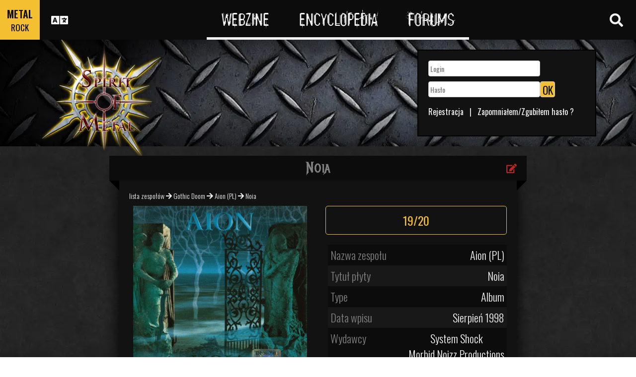

--- FILE ---
content_type: text/html; charset=utf-8
request_url: https://www.spirit-of-metal.com/pl/album/Noia/50615
body_size: 14260
content:
<html><head><meta http-equiv="Content-Type" content="text/html; charset=UTF-8"/>
<script>var __ezHttpConsent={setByCat:function(src,tagType,attributes,category,force,customSetScriptFn=null){var setScript=function(){if(force||window.ezTcfConsent[category]){if(typeof customSetScriptFn==='function'){customSetScriptFn();}else{var scriptElement=document.createElement(tagType);scriptElement.src=src;attributes.forEach(function(attr){for(var key in attr){if(attr.hasOwnProperty(key)){scriptElement.setAttribute(key,attr[key]);}}});var firstScript=document.getElementsByTagName(tagType)[0];firstScript.parentNode.insertBefore(scriptElement,firstScript);}}};if(force||(window.ezTcfConsent&&window.ezTcfConsent.loaded)){setScript();}else if(typeof getEzConsentData==="function"){getEzConsentData().then(function(ezTcfConsent){if(ezTcfConsent&&ezTcfConsent.loaded){setScript();}else{console.error("cannot get ez consent data");force=true;setScript();}});}else{force=true;setScript();console.error("getEzConsentData is not a function");}},};</script>
<script>var ezTcfConsent=window.ezTcfConsent?window.ezTcfConsent:{loaded:false,store_info:false,develop_and_improve_services:false,measure_ad_performance:false,measure_content_performance:false,select_basic_ads:false,create_ad_profile:false,select_personalized_ads:false,create_content_profile:false,select_personalized_content:false,understand_audiences:false,use_limited_data_to_select_content:false,};function getEzConsentData(){return new Promise(function(resolve){document.addEventListener("ezConsentEvent",function(event){var ezTcfConsent=event.detail.ezTcfConsent;resolve(ezTcfConsent);});});}</script>
<script>if(typeof _setEzCookies!=='function'){function _setEzCookies(ezConsentData){var cookies=window.ezCookieQueue;for(var i=0;i<cookies.length;i++){var cookie=cookies[i];if(ezConsentData&&ezConsentData.loaded&&ezConsentData[cookie.tcfCategory]){document.cookie=cookie.name+"="+cookie.value;}}}}
window.ezCookieQueue=window.ezCookieQueue||[];if(typeof addEzCookies!=='function'){function addEzCookies(arr){window.ezCookieQueue=[...window.ezCookieQueue,...arr];}}
addEzCookies([{name:"ezoab_81996",value:"mod42-c; Path=/; Domain=spirit-of-metal.com; Max-Age=7200",tcfCategory:"store_info",isEzoic:"true",},{name:"ezosuibasgeneris-1",value:"d3eb6ba0-03a9-4f2d-6c15-dc6c95856c29; Path=/; Domain=spirit-of-metal.com; Expires=Thu, 21 Jan 2027 03:48:41 UTC; Secure; SameSite=None",tcfCategory:"understand_audiences",isEzoic:"true",}]);if(window.ezTcfConsent&&window.ezTcfConsent.loaded){_setEzCookies(window.ezTcfConsent);}else if(typeof getEzConsentData==="function"){getEzConsentData().then(function(ezTcfConsent){if(ezTcfConsent&&ezTcfConsent.loaded){_setEzCookies(window.ezTcfConsent);}else{console.error("cannot get ez consent data");_setEzCookies(window.ezTcfConsent);}});}else{console.error("getEzConsentData is not a function");_setEzCookies(window.ezTcfConsent);}</script><script type="text/javascript" data-ezscrex='false' data-cfasync='false'>window._ezaq = Object.assign({"edge_cache_status":11,"edge_response_time":311,"url":"https://www.spirit-of-metal.com/pl/album/Noia/50615"}, typeof window._ezaq !== "undefined" ? window._ezaq : {});</script><script type="text/javascript" data-ezscrex='false' data-cfasync='false'>window._ezaq = Object.assign({"ab_test_id":"mod42-c"}, typeof window._ezaq !== "undefined" ? window._ezaq : {});window.__ez=window.__ez||{};window.__ez.tf={};</script><script type="text/javascript" data-ezscrex='false' data-cfasync='false'>window.ezDisableAds = true;</script>
<script data-ezscrex='false' data-cfasync='false' data-pagespeed-no-defer>var __ez=__ez||{};__ez.stms=Date.now();__ez.evt={};__ez.script={};__ez.ck=__ez.ck||{};__ez.template={};__ez.template.isOrig=true;__ez.queue=__ez.queue||function(){var e=0,i=0,t=[],n=!1,o=[],r=[],s=!0,a=function(e,i,n,o,r,s,a){var l=arguments.length>7&&void 0!==arguments[7]?arguments[7]:window,d=this;this.name=e,this.funcName=i,this.parameters=null===n?null:w(n)?n:[n],this.isBlock=o,this.blockedBy=r,this.deleteWhenComplete=s,this.isError=!1,this.isComplete=!1,this.isInitialized=!1,this.proceedIfError=a,this.fWindow=l,this.isTimeDelay=!1,this.process=function(){f("... func = "+e),d.isInitialized=!0,d.isComplete=!0,f("... func.apply: "+e);var i=d.funcName.split("."),n=null,o=this.fWindow||window;i.length>3||(n=3===i.length?o[i[0]][i[1]][i[2]]:2===i.length?o[i[0]][i[1]]:o[d.funcName]),null!=n&&n.apply(null,this.parameters),!0===d.deleteWhenComplete&&delete t[e],!0===d.isBlock&&(f("----- F'D: "+d.name),m())}},l=function(e,i,t,n,o,r,s){var a=arguments.length>7&&void 0!==arguments[7]?arguments[7]:window,l=this;this.name=e,this.path=i,this.async=o,this.defer=r,this.isBlock=t,this.blockedBy=n,this.isInitialized=!1,this.isError=!1,this.isComplete=!1,this.proceedIfError=s,this.fWindow=a,this.isTimeDelay=!1,this.isPath=function(e){return"/"===e[0]&&"/"!==e[1]},this.getSrc=function(e){return void 0!==window.__ezScriptHost&&this.isPath(e)&&"banger.js"!==this.name?window.__ezScriptHost+e:e},this.process=function(){l.isInitialized=!0,f("... file = "+e);var i=this.fWindow?this.fWindow.document:document,t=i.createElement("script");t.src=this.getSrc(this.path),!0===o?t.async=!0:!0===r&&(t.defer=!0),t.onerror=function(){var e={url:window.location.href,name:l.name,path:l.path,user_agent:window.navigator.userAgent};"undefined"!=typeof _ezaq&&(e.pageview_id=_ezaq.page_view_id);var i=encodeURIComponent(JSON.stringify(e)),t=new XMLHttpRequest;t.open("GET","//g.ezoic.net/ezqlog?d="+i,!0),t.send(),f("----- ERR'D: "+l.name),l.isError=!0,!0===l.isBlock&&m()},t.onreadystatechange=t.onload=function(){var e=t.readyState;f("----- F'D: "+l.name),e&&!/loaded|complete/.test(e)||(l.isComplete=!0,!0===l.isBlock&&m())},i.getElementsByTagName("head")[0].appendChild(t)}},d=function(e,i){this.name=e,this.path="",this.async=!1,this.defer=!1,this.isBlock=!1,this.blockedBy=[],this.isInitialized=!0,this.isError=!1,this.isComplete=i,this.proceedIfError=!1,this.isTimeDelay=!1,this.process=function(){}};function c(e,i,n,s,a,d,c,u,f){var m=new l(e,i,n,s,a,d,c,f);!0===u?o[e]=m:r[e]=m,t[e]=m,h(m)}function h(e){!0!==u(e)&&0!=s&&e.process()}function u(e){if(!0===e.isTimeDelay&&!1===n)return f(e.name+" blocked = TIME DELAY!"),!0;if(w(e.blockedBy))for(var i=0;i<e.blockedBy.length;i++){var o=e.blockedBy[i];if(!1===t.hasOwnProperty(o))return f(e.name+" blocked = "+o),!0;if(!0===e.proceedIfError&&!0===t[o].isError)return!1;if(!1===t[o].isComplete)return f(e.name+" blocked = "+o),!0}return!1}function f(e){var i=window.location.href,t=new RegExp("[?&]ezq=([^&#]*)","i").exec(i);"1"===(t?t[1]:null)&&console.debug(e)}function m(){++e>200||(f("let's go"),p(o),p(r))}function p(e){for(var i in e)if(!1!==e.hasOwnProperty(i)){var t=e[i];!0===t.isComplete||u(t)||!0===t.isInitialized||!0===t.isError?!0===t.isError?f(t.name+": error"):!0===t.isComplete?f(t.name+": complete already"):!0===t.isInitialized&&f(t.name+": initialized already"):t.process()}}function w(e){return"[object Array]"==Object.prototype.toString.call(e)}return window.addEventListener("load",(function(){setTimeout((function(){n=!0,f("TDELAY -----"),m()}),5e3)}),!1),{addFile:c,addFileOnce:function(e,i,n,o,r,s,a,l,d){t[e]||c(e,i,n,o,r,s,a,l,d)},addDelayFile:function(e,i){var n=new l(e,i,!1,[],!1,!1,!0);n.isTimeDelay=!0,f(e+" ...  FILE! TDELAY"),r[e]=n,t[e]=n,h(n)},addFunc:function(e,n,s,l,d,c,u,f,m,p){!0===c&&(e=e+"_"+i++);var w=new a(e,n,s,l,d,u,f,p);!0===m?o[e]=w:r[e]=w,t[e]=w,h(w)},addDelayFunc:function(e,i,n){var o=new a(e,i,n,!1,[],!0,!0);o.isTimeDelay=!0,f(e+" ...  FUNCTION! TDELAY"),r[e]=o,t[e]=o,h(o)},items:t,processAll:m,setallowLoad:function(e){s=e},markLoaded:function(e){if(e&&0!==e.length){if(e in t){var i=t[e];!0===i.isComplete?f(i.name+" "+e+": error loaded duplicate"):(i.isComplete=!0,i.isInitialized=!0)}else t[e]=new d(e,!0);f("markLoaded dummyfile: "+t[e].name)}},logWhatsBlocked:function(){for(var e in t)!1!==t.hasOwnProperty(e)&&u(t[e])}}}();__ez.evt.add=function(e,t,n){e.addEventListener?e.addEventListener(t,n,!1):e.attachEvent?e.attachEvent("on"+t,n):e["on"+t]=n()},__ez.evt.remove=function(e,t,n){e.removeEventListener?e.removeEventListener(t,n,!1):e.detachEvent?e.detachEvent("on"+t,n):delete e["on"+t]};__ez.script.add=function(e){var t=document.createElement("script");t.src=e,t.async=!0,t.type="text/javascript",document.getElementsByTagName("head")[0].appendChild(t)};__ez.dot=__ez.dot||{};__ez.queue.addFileOnce('/detroitchicago/boise.js', '/detroitchicago/boise.js?gcb=195-0&cb=5', true, [], true, false, true, false);__ez.queue.addFileOnce('/parsonsmaize/abilene.js', '/parsonsmaize/abilene.js?gcb=195-0&cb=e80eca0cdb', true, [], true, false, true, false);__ez.queue.addFileOnce('/parsonsmaize/mulvane.js', '/parsonsmaize/mulvane.js?gcb=195-0&cb=e75e48eec0', true, ['/parsonsmaize/abilene.js'], true, false, true, false);__ez.queue.addFileOnce('/detroitchicago/birmingham.js', '/detroitchicago/birmingham.js?gcb=195-0&cb=539c47377c', true, ['/parsonsmaize/abilene.js'], true, false, true, false);</script>
<script data-ezscrex="false" type="text/javascript" data-cfasync="false">window._ezaq = Object.assign({"ad_cache_level":0,"adpicker_placement_cnt":0,"ai_placeholder_cache_level":0,"ai_placeholder_placement_cnt":-1,"domain":"spirit-of-metal.com","domain_id":81996,"ezcache_level":0,"ezcache_skip_code":14,"has_bad_image":0,"has_bad_words":0,"is_sitespeed":0,"lt_cache_level":0,"response_size":42428,"response_size_orig":36582,"response_time_orig":302,"template_id":5,"url":"https://www.spirit-of-metal.com/pl/album/Noia/50615","word_count":0,"worst_bad_word_level":0}, typeof window._ezaq !== "undefined" ? window._ezaq : {});__ez.queue.markLoaded('ezaqBaseReady');</script>
<script type='text/javascript' data-ezscrex='false' data-cfasync='false'>
window.ezAnalyticsStatic = true;

function analyticsAddScript(script) {
	var ezDynamic = document.createElement('script');
	ezDynamic.type = 'text/javascript';
	ezDynamic.innerHTML = script;
	document.head.appendChild(ezDynamic);
}
function getCookiesWithPrefix() {
    var allCookies = document.cookie.split(';');
    var cookiesWithPrefix = {};

    for (var i = 0; i < allCookies.length; i++) {
        var cookie = allCookies[i].trim();

        for (var j = 0; j < arguments.length; j++) {
            var prefix = arguments[j];
            if (cookie.indexOf(prefix) === 0) {
                var cookieParts = cookie.split('=');
                var cookieName = cookieParts[0];
                var cookieValue = cookieParts.slice(1).join('=');
                cookiesWithPrefix[cookieName] = decodeURIComponent(cookieValue);
                break; // Once matched, no need to check other prefixes
            }
        }
    }

    return cookiesWithPrefix;
}
function productAnalytics() {
	var d = {"pr":[6],"omd5":"298ba223bebee8871a406355ac86547e","nar":"risk score"};
	d.u = _ezaq.url;
	d.p = _ezaq.page_view_id;
	d.v = _ezaq.visit_uuid;
	d.ab = _ezaq.ab_test_id;
	d.e = JSON.stringify(_ezaq);
	d.ref = document.referrer;
	d.c = getCookiesWithPrefix('active_template', 'ez', 'lp_');
	if(typeof ez_utmParams !== 'undefined') {
		d.utm = ez_utmParams;
	}

	var dataText = JSON.stringify(d);
	var xhr = new XMLHttpRequest();
	xhr.open('POST','/ezais/analytics?cb=1', true);
	xhr.onload = function () {
		if (xhr.status!=200) {
            return;
		}

        if(document.readyState !== 'loading') {
            analyticsAddScript(xhr.response);
            return;
        }

        var eventFunc = function() {
            if(document.readyState === 'loading') {
                return;
            }
            document.removeEventListener('readystatechange', eventFunc, false);
            analyticsAddScript(xhr.response);
        };

        document.addEventListener('readystatechange', eventFunc, false);
	};
	xhr.setRequestHeader('Content-Type','text/plain');
	xhr.send(dataText);
}
__ez.queue.addFunc("productAnalytics", "productAnalytics", null, true, ['ezaqBaseReady'], false, false, false, true);
</script><base href="https://www.spirit-of-metal.com/pl/album/Noia/50615"/>
<meta name="viewport" content="width=device-width, initial-scale=1, shrink-to-fit=no"/>
<link rel="icon" type="image/png" href="https://www.spirit-of-metal.com/mes%20images/spirit-of-metal.png"/>
<link href="https://maxcdn.bootstrapcdn.com/bootstrap/3.3.7/css/bootstrap.min.css" rel="stylesheet" integrity="sha384-BVYiiSIFeK1dGmJRAkycuHAHRg32OmUcww7on3RYdg4Va+PmSTsz/K68vbdEjh4u" crossorigin="anonymous"/>
<!-- <script defer src="https://pro.fontawesome.com/releases/v5.0.9/js/all.js" integrity="sha384-DtPgXIYsUR6lLmJK14ZNUi11aAoezQtw4ut26Zwy9/6QXHH8W3+gjrRDT+lHiiW4" crossorigin="anonymous"></script>-->
<script defer="" src="/css/fontawesome/js/all.js"></script>
<link href="https://cdnjs.cloudflare.com/ajax/libs/limonte-sweetalert2/6.7.0/sweetalert2.min.css" rel="stylesheet"/>
<link rel="stylesheet" href="/css/main.less.css?version=14" media="screen"/>

<!-- Ezoic Ad Testing Code-->

<!-- Ezoic Ad Testing Code-->

<script type="text/javascript" src="/js/Oldmain.js?v=2"></script>
<script>
var LANG="en";
var LANG_TEXT="pl";

var TextConfirmationLogout="Co chcesz zrobić?";
var TextConfirmationLogoutYes="Wyloguj!";
var TextConfirmationLogoutNo="Zostań";
</script>
<meta http-equiv="Content-Language" content="pl"/>
<link rel="alternate" hreflang="en" href="https://www.spirit-of-metal.com/en/album/Noia/50615" \=""/><link rel="alternate" hreflang="fr" href="https://www.spirit-of-metal.com/fr/album/Noia/50615" \=""/><link rel="alternate" hreflang="de" href="https://www.spirit-of-metal.com/de/album/Noia/50615" \=""/><link rel="alternate" hreflang="zh-cn" href="https://www.spirit-of-metal.com/cn/album/Noia/50615" \=""/><link rel="alternate" hreflang="pt-pt" href="https://www.spirit-of-metal.com/pt/album/Noia/50615" \=""/><link rel="alternate" hreflang="es-es" href="https://www.spirit-of-metal.com/es/album/Noia/50615" \=""/><link rel="alternate" hreflang="ru" href="https://www.spirit-of-metal.com/ru/album/Noia/50615" \=""/><link rel="alternate" hreflang="pl" href="https://www.spirit-of-metal.com/pl/album/Noia/50615" \=""/><script type="text/javascript">
var _lang="en";
</script>
<title>Aion (PL) Noia (Album)- Spirit of Metal Webzine (pl)</title>
<meta name="description" content="Aion (PL) : Noia,album, artykuł, lista piosenek, mp3, teksty"/>
<meta name="keywords" content="Aion (PL),Noia,album, artykuł, lista piosenek, mp3, teksty"/>
<meta property="og:title" content="Aion (PL) : Noia"/>
<meta property="og:description" content=""/><meta property="og:image" content="https://www.spirit-of-metal.com/cover.php?id_album=50615"/><link rel="image_src" type="image/jpeg" href="https://www.spirit-of-metal.com/les%20goupes/A/Aion (PL)/Noia/Noia_6436.jpg"/><meta http-equiv="Content-Type" content="text/html; charset=UTF-8"/><meta http-equiv="Cache-Control" content="no-cache"/>
<meta http-equiv="Pragma" content="no-cache"/>
<meta http-equiv="Cache" content="no store"/>
<meta http-equiv="Expires" content="0"/>
<script language="JavaScript">

var _lang="en";

function listen(lien_audio,id_audio,type)
{
		$('#AudioPlayer').html("");
		$('.BandCampPlayer').hide();
		$('#'+id_audio).show();
}

function DisplayCensoredCover(id_album,cover)
{
	var AJAX_URL = 'get_censored_cover.php';
	///get the censored cover
	$.ajax({
		  url: '/ajax/' + AJAX_URL + '?id_album='+id_album+"&cover="+cover
		}).done(function( xml ) {	
			$('.CensoredCover_'+cover).removeClass('censored_cover');
			$('.CensoredCover_'+cover).html('<a href="/censored/'+$(xml).find('cover').text()+'" class=fancybox><img src="/censored/'+$(xml).find('cover').text()+'" STYLE="max-width: 250px;"></a>');
			$('.fancybox').fancybox();
		});
}

</script>
<script src="/js/ckeditorNewsFeed/ckeditor.js"></script>
<style>
.hreview-aggregate{
	display:none;
}
.cover img{
	max-width:350px;
}
.censored_cover{
	width:80%;
	height:250px;
	background:black;
	padding:20px;
	display: block;
	margin: auto;
	color:whitesmoke;
}
.censored_cover a{
	color:whitesmoke;
}
</style>
<link href="https://cdnjs.cloudflare.com/ajax/libs/OwlCarousel2/2.2.1/assets/owl.carousel.min.css" rel="stylesheet"/>
<link href="https://cdnjs.cloudflare.com/ajax/libs/OwlCarousel2/2.2.1/assets/owl.theme.default.min.css" rel="stylesheet"/>
<link rel="stylesheet" type="text/css" href="/js/fancybox/source/jquery.fancybox.css?v=2.1.5" media="screen"/>
<link rel='canonical' href='https://www.spirit-of-metal.com/pl/album/Noia/50615' />
<script type='text/javascript'>
var ezoTemplate = 'orig_site';
var ezouid = '1';
var ezoFormfactor = '1';
</script><script data-ezscrex="false" type='text/javascript'>
var soc_app_id = '0';
var did = 81996;
var ezdomain = 'spirit-of-metal.com';
var ezoicSearchable = 1;
</script></head>



<body itemscope="" itemtype="http://schema.org/MusicAlbum">
<header class="hidden-xs hidden-sm">
    <div id="topbar">
	<div>
	<div id="portal">
	<span>METAL</span>
          <span><a href="https://www.spirit-of-rock.com" style="color:#000;">ROCK</a></span>        </div>
      <div id="language-switcher">
        <i class="fa fa-language"></i>
        <img class="close" src="/img/cross.png" alt="Fermer"/>
      </div>
      <div id="languages">
	  <a href="/en/album/Noia/50615" onclick="setCookie(&#39;clang&#39;,&#39;en&#39;,31,&#39;/&#39;);">EN</a><a href="/fr/album/Noia/50615" onclick="setCookie(&#39;clang&#39;,&#39;fr&#39;,31,&#39;/&#39;);">FR</a><a href="/de/album/Noia/50615" onclick="setCookie(&#39;clang&#39;,&#39;de&#39;,31,&#39;/&#39;);">DE</a><a href="/cn/album/Noia/50615" onclick="setCookie(&#39;clang&#39;,&#39;中文&#39;,31,&#39;/&#39;);">中文</a><a href="/pt/album/Noia/50615" onclick="setCookie(&#39;clang&#39;,&#39;pt&#39;,31,&#39;/&#39;);">PT</a><a href="/es/album/Noia/50615" onclick="setCookie(&#39;clang&#39;,&#39;es&#39;,31,&#39;/&#39;);">ES</a><a href="/ru/album/Noia/50615" onclick="setCookie(&#39;clang&#39;,&#39;ru&#39;,31,&#39;/&#39;);">RU</a><a href="/pl/album/Noia/50615" onclick="setCookie(&#39;clang&#39;,&#39;pl&#39;,31,&#39;/&#39;);">PL</a>	  
      </div>
	  </div>
      <nav>
        <ul>
          <a href="https://www.spirit-of-metal.com"><li>Webzine</li></a>
          <a href="/pl/encyclopedia"><li>Encyclopedia</li></a>
          <a href="/forum/en/" target="_blank"><li>Forums</li></a>
        </ul>
      </nav>
      <div id="search-toggle">
        <i class="fa fa-search" aria-hidden="true"></i>
        <img class="close" src="/img/cross.png" alt="Fermer"/>
      </div>
      <div id="search-box">
		<form action="/find.php" method="get"><input type="hidden" name="l" value="pl"/><input id="GlobalSearchField" type="text" name="nom" placeholder="Szukaj"/></form>
        <div class="options row">
		
		<a href="https://www.spirit-of-metal.com/pl/reviews/1" class="col-xs-3">
            <i class="fa fal fa-edit fa-2x"></i>
            <div>Artykuły</div>
          </a><a href="https://www.spirit-of-metal.com/pl/interviews/1" class="col-xs-3">
            <i class="fa fa-microphone fa-2x"></i>
            <div>Wywiady</div>
          </a><a href="https://www.spirit-of-metal.com/pl/live/1" class="col-xs-3">
            <i class="fa fal fa-file-alt fa-2x"></i>
            <div>Relacje z koncertów</div>
          </a><a href="https://www.spirit-of-metal.com/pl/pictures/1" class="col-xs-3">
            <i class="fa fa-camera fa-2x"></i>
            <div>Galerie zdjęć</div>
          </a></div><div class="options row"><a href="/pl/bands/1" class="col-xs-3">
            <i class="fa fa-users fa-2x"></i>
            <div>Zespoły</div>
          </a><a href="https://www.spirit-of-metal.com/pl/albums/1" class="col-xs-3">
            <i class="fa fa-music fa-2x"></i>
            <div>Albumy</div>
          </a><a href="/pl/styles" class="col-xs-3">
            <i class="fa fa-hashtag fa-2x"></i>
            <div>Gatunek muzyczny</div>
          </a><a href="/pl/artists/1" class="col-xs-3">
            <i class="fa fa-address-book fa-2x"></i>
            <div>Wykonawcy</div>
          </a></div>
		<div class="options row"><a href="/pl/audios/1" class="col-xs-3">
            <i class="fa fa-file-audio fa-2x"></i>
            <div>Audio</div>
          </a><a href="/pl/videos/1" class="col-xs-3">
            <i class="fa fa-video fa-2x"></i>
            <div>Video</div>
          </a><a href="/pl/labels/1" class="col-xs-3">
            <i class="fa fa-tag fa-2x"></i>
            <div>Wydawcy</div>
          </a><a href="/pl/places/1" class="col-xs-3">
            <i class="fa fa-map-marker fa-2x"></i>
            <div>Miejsca</div>
          </a>		
        </div>
      </div>
    </div>
	
    <div id="banner">
      <figure>
        <a href="https://www.spirit-of-metal.com"><img id="logo" src="/img/logo_1.png" alt="Spirit of Metal"/></a>
      </figure>
	        <div class="FullDesktopAds" style="padding-top:50px">
	  
		<!-- Ezoic - Desktop Header Main Site - top_of_page -->
<div id="ezoic-pub-ad-placeholder-101">


		
		</div><!-- End Ezoic - Desktop Header Main Site - top_of_page -->
		</div>
	  <div id="login"><form method="post" id="FORMlogin" action="/fonctions/login.php?page=/pl/album/Noia/50615">
	
		<div><input type="text" class="SubmitSmallNEW" name="login_log" id="login_log" size="30" placeholder=" Login"/></div>
	
	<div style="margin-top:5px;float:left;">
		<div style="margin-top:5px;float:left;"><input type="password" class="SubmitSmallNEW" name="password_log" id="password_log" size="30" placeholder=" Hasło"/></div>
		<div style="margin-top:5px;float:left;"><input type="Submit" class="btn-yellow" value="OK"/></div>
	</div>
	<div style="margin-top:60px;font-size:16px;">
	<a href="/membre/ajout_membre-l-pl.html" ref="nofollow"> Rejestracja</a>   |   
	<a href="/membre/generate_pass-l-pl.html" ref="nofollow"> Zapomniałem/Zgubiłem hasło ?</a>
	</div></form></div> 
      </div>
    
  </header>
  <div id="m-header" class="container-fluid hidden-md hidden-lg hidden-xl">
    <div id="m-portal" class="row">
      <div class="col-xs-7 hidden-xs">
	  
	  <a class="som" href="https://www.spirit-of-metal.com">SPIRIT OF <span>METAL</span></a> | 
			<a class="sor" href="https://www.spirit-of-rock.com">SPIRIT OF <span>ROCK</span></a>	
      </div>
	  <div class="col-xs-5  hidden-md hidden-lg hidden-xl hidden-sm">
	  
	  <a class="som" href="https://www.spirit-of-metal.com"><span>METAL</span></a> | 
			<a class="sor" href="https://www.spirit-of-rock.com"><span>ROCK</span></a>	
      </div>
      <div id="m-switchers" class="col-sm-5 col-xs-7">
        <i class="fa fa-language" style="cursor:pointer" data-toggle="collapse" data-target="#m-languages"></i>
        <i class="fa fa-search" style="cursor:pointer" data-toggle="collapse" data-target="#m-options" aria-expanded="true"></i>
        <i class="fa fa-user" style="cursor:pointer" data-toggle="collapse" data-target="#m-login"></i>
		      </div>
    </div>
    <div id="m-languages" class="row collapse">
      <div class="col-xs-12">
        <ul>
		<li><a href="/en/album/Noia/50615" onclick="setCookie(&#39;clang&#39;,&#39;en&#39;,31,&#39;/&#39;);">EN</a></li><li><a href="/fr/album/Noia/50615" onclick="setCookie(&#39;clang&#39;,&#39;fr&#39;,31,&#39;/&#39;);">FR</a></li><li><a href="/de/album/Noia/50615" onclick="setCookie(&#39;clang&#39;,&#39;de&#39;,31,&#39;/&#39;);">DE</a></li><li><a href="/cn/album/Noia/50615" onclick="setCookie(&#39;clang&#39;,&#39;中文&#39;,31,&#39;/&#39;);">中文</a></li><li><a href="/pt/album/Noia/50615" onclick="setCookie(&#39;clang&#39;,&#39;pt&#39;,31,&#39;/&#39;);">PT</a></li><li><a href="/es/album/Noia/50615" onclick="setCookie(&#39;clang&#39;,&#39;es&#39;,31,&#39;/&#39;);">ES</a></li><li><a href="/ru/album/Noia/50615" onclick="setCookie(&#39;clang&#39;,&#39;ru&#39;,31,&#39;/&#39;);">RU</a></li><li><a href="/pl/album/Noia/50615" onclick="setCookie(&#39;clang&#39;,&#39;pl&#39;,31,&#39;/&#39;);" class="m-active">PL</a></li>        </ul>
      </div>
    </div>
    <div id="m-options" class="collapse" aria-expanded="true" style="">
	<form action="/find.php" method="get" style="padding:0 10px 0 10px;">
		<div class="SearchFieldAndButton"><input id="GlobalSearchField" type="text" name="nom" placeholder="Szukaj"/>
		<input type="submit" value="GO" class="btn-yellow"/></div></form>
      <div class="row">
	  <a href="https://www.spirit-of-metal.com/pl/reviews/1" class="col-xs-3">
            <i class="fa fal fa-edit fa-2x"></i>
            <div>Artykuły</div>
          </a><a href="https://www.spirit-of-metal.com/pl/interviews/1" class="col-xs-3">
            <i class="fa fa-microphone fa-2x"></i>
            <div>Wywiady</div>
          </a><a href="https://www.spirit-of-metal.com/pl/live/1" class="col-xs-3">
            <i class="fa fal fa-file-alt fa-2x"></i>
            <div>Relacje z koncertów</div>
          </a><a href="https://www.spirit-of-metal.com/pl/pictures/1" class="col-xs-3">
            <i class="fa fa-camera fa-2x"></i>
            <div>Galerie zdjęć</div>
          </a></div><div class="options row"><a href="/pl/bands/1" class="col-xs-3">
            <i class="fa fa-users fa-2x"></i>
            <div>Zespoły</div>
          </a><a href="https://www.spirit-of-metal.com/pl/albums/1" class="col-xs-3">
            <i class="fa fa-music fa-2x"></i>
            <div>Albumy</div>
          </a><a href="/pl/styles" class="col-xs-3">
            <i class="fa fa-hashtag fa-2x"></i>
            <div>Gatunek muzyczny</div>
          </a><a href="/pl/artists/1" class="col-xs-3">
            <i class="fa fa-address-book fa-2x"></i>
            <div>Wykonawcy</div>
          </a></div>
		<div class="options row"><a href="/pl/audios/1" class="col-xs-3">
            <i class="fa fa-file-audio fa-2x"></i>
            <div>Audio</div>
          </a><a href="/pl/videos/1" class="col-xs-3">
            <i class="fa fa-video fa-2x"></i>
            <div>Video</div>
          </a><a href="/pl/labels/1" class="col-xs-3">
            <i class="fa fa-tag fa-2x"></i>
            <div>Wydawcy</div>
          </a><a href="/pl/places/1" class="col-xs-3">
            <i class="fa fa-map-marker fa-2x"></i>
            <div>Miejsca</div>
          </a>		
      </div>
    </div>
    <div id="m-login" class="row collapse">
	<div id="login"><form method="post" id="FORMlogin" action="/fonctions/login.php?page=/pl/album/Noia/50615">
				<div><input type="text" class="SubmitSmallNEW" name="login_log" id="login_log" size="30" placeholder=" Login"/></div>
			
			<div style="margin-top:5px;">
				<div style="margin-top:5px;"><input type="password" class="SubmitSmallNEW" name="password_log" id="password_log" size="30" placeholder=" Hasło"/></div>
				<div style="margin-top:5px;"><input type="Submit" id="m-login-btn" value="OK"/></div>
			</div>
			<div style="margin-top:10px;font-size:16px;">
			<a href="/membre/ajout_membre-l-pl.html" ref="nofollow"> AAAARejestracja</a>
			<a href="/membre/generate_pass-l-pl.html" ref="nofollow"> Zapomniałem/Zgubiłem hasło ?</a>
			</div></form></div>AAAAAAA    </div>
    <nav id="m-nav" class="row">
      <div class="col-xs-4">
        <a href="https://www.spirit-of-metal.com">Webzine</a>
      </div>
      <div class="col-xs-4">
        <a href="/pl/encyclopedia">Encyclopedia</a>
      </div>
      <div class="col-xs-4">
        <a href="/forum/" target="_blank">Forums</a>
      </div>
    </nav>
  </div>
  <main id="encyclopedia" class="container">
		<div class="row">
        <div class="col-xs-12"><div class="row"><div class="col-xs-12"><section id="album" class="xlarge-box center-block">
			<div class="controls"><a href="#" onclick="$(&#39;#controlsoptions&#39;).slideDown();return false;"><i class="fa fa-edit fa-lg"></i></a></div>
            <h2 class="ribbon">Noia</h2>
            <div class="content">			
			<div class="controlsoptions" id="controlsoptions">
				<div class="row">
					<a href="/soumission/album/album_edit-id_album-50615-l-pl.html" class="col-xs-4 text-center" rel="nofollow"><i class="fa fa-edit fa-2x"></i><br/>Edit the album</a>
					<a href="/contact2-ChangeRequest-1-id_album-50615-l-pl.html" class="col-xs-4 text-center" rel="nofollow"><i class="fa fa-envelope fa-2x"></i><br/>Report an error</a>
				</div></div><ol itemscope="" itemtype="http://schema.org/BreadcrumbList" class="hidden">
			<li itemprop="itemListElement" itemscope="" itemtype="http://schema.org/ListItem">
				<a itemprop="item" href="https://www.spirit-of-metal.com/pl/style/Gothic_Doom"><span itemprop="name">Gothic Doom</span></a>
					<meta itemprop="position" content="1"/>
			</li>
			<li itemprop="itemListElement" itemscope="" itemtype="http://schema.org/ListItem">
				<a itemprop="item" href="https://www.spirit-of-metal.com//pl/band/Aion_(PL)">
					<span itemprop="name">Aion (PL)</span></a>
					<meta itemprop="position" content="2"/>
				
			</li>
			</ol><div style="font-size:14px;padding-bottom:10px;"><a href="/pl/bands/1">lista zespołów</a> 
	  <i class="fa fa-arrow-right" aria-hidden="true"></i> <a href="/pl/style/Gothic_Doom">Gothic Doom</a> 
	  <i class="fa fa-arrow-right" aria-hidden="true"></i> <a href="/pl/band/Aion_(PL)">Aion (PL)</a> 
	   <i class="fa fa-arrow-right" aria-hidden="true"></i> <span itemprop="name">Noia</span></div><div class="row" align="center"><figure class="col-sm-6 cover text-center"><a href="/les%20goupes/A/Aion (PL)/Noia/Noia_6436.jpg" class="fancybox"><img src="/les%20goupes/A/Aion (PL)/Noia/Noia_6436.jpg" alt="" title=""/></a><figcaption><a href="/parole-groupe-Aion_(PL)-nom_album-Noia-l-pl.html" class="more"><i class="fa fa-file" aria-hidden="true"></i> Teksty</a></figcaption><figcaption><a href="/soumission/submit_review-id_album-50615-l-pl.html" rel="nofollow" class="more"><i class="fa fa-file"></i> dodaj artykuł</a></figcaption><figcaption><a href="/soumission/audio-id_album-50615-l-pl.html" rel="nofollow" class="more"><i class="fa fa-music"></i> Add an audio file</a></figcaption></figure> 
  <div class="col-sm-6"><div class="noteitemprop=&#34;AggregateRating&#34;" itemscope="" itemtype="http://schema.org/AggregateRating">
				<div itemprop="itemReviewed" itemscope="" itemtype="https://schema.org/MusicAlbum">
				<img itemprop="image" src="/les%20goupes/A/Aion (PL)/Noia/Noia_6436.jpg" class="hidden"/>
				<span itemprop="name" class="hidden">Aion (PL) : Noia</span>
				</div>
					<meta itemprop="ratingValue" content="19"/>
					<meta itemprop="bestRating" content="20"/>
					<meta itemprop="worstRating" content="0"/>
					<meta itemprop="ratingCount" content="1"/>
		<a id="main-grade" href="/liste_vote_album-id_album-50615-l-pl.html" id="AffichenoteAlbum" rel="nofollow">19/20</a></div>
  <div id="profile">
  <div>
	<span>Nazwa zespołu</span>
	<span>Aion (PL)</span>
	</div>
	<div>
	<span>Tytuł płyty</span>
	<span>Noia</span>
	</div>
  <div>
	<span>Type</span>
	<span>Album</span>
	</div>
	<div>
		<span>Data wpisu</span>
		<span>Sierpień 1998</span>
	</div>
	<div>
		<span>Wydawcy</span>
		<span><a href="/pl/label/System_Shock" onmouseover="PopInfoLabel(&#39;452&#39;,&#39;en&#39;);" onmouseout="killInfoLabel()">System Shock</a> <br/> <a href="/pl/label/Morbid_Noizz_Productions" onmouseover="PopInfoLabel(&#39;8761&#39;,&#39;en&#39;);" onmouseout="killInfoLabel()">Morbid Noizz Productions</a> <br/> <a href="/pl/label/Pavement_Music" onmouseover="PopInfoLabel(&#39;9269&#39;,&#39;en&#39;);" onmouseout="killInfoLabel()">Pavement Music</a></span>
	</div><div><span>Nagrany w</span>
		<span><a href="/pl/place/Hellenic_Studio/2541">Hellenic Studio</a></span>
		</div><div><span>Gatunek muzyczny</span><span><a href="/pl/style/Gothic_Doom">Gothic Doom</a></span>
		</div>
		<div><span>Tylu użytkowników posiada ten album</span><span><a href="/album_list_possede-id_album-50615-l-pl.html" id="nb_possede" rel="nofollow">8</a></span>
		</div></div></div></div>
	<div class="row">
              <div class="col-sm-6"><section id="tracklist">
                  <h3 class="ribbon">Tracklist</h3><table width="100%" style="color:#FFF;"><tbody><tr><td><div style="color:#FEBA00;font-weight:bold;float:left;">1.</div>  Killing Time</td><td> </td><td style="color:#FEBA00;" width="20%" align="right">03:15</td></tr><tr><td><div style="color:#FEBA00;font-weight:bold;float:left;">2.</div>  Holies Unholies</td><td> </td><td style="color:#FEBA00;" width="20%" align="right">04:42</td></tr><tr><td><div style="color:#FEBA00;font-weight:bold;float:left;">3.</div>  Innocent Pictures</td><td> </td><td style="color:#FEBA00;" width="20%" align="right">04:25</td></tr><tr><td><div style="color:#FEBA00;font-weight:bold;float:left;">4.</div>  Nightmares</td><td> </td><td style="color:#FEBA00;" width="20%" align="right">03:42</td></tr><tr><td><div style="color:#FEBA00;font-weight:bold;float:left;">5.</div>  Bad Place</td><td> </td><td style="color:#FEBA00;" width="20%" align="right">04:04</td></tr><tr><td><div style="color:#FEBA00;font-weight:bold;float:left;">6.</div>  The Prayer</td><td> </td><td style="color:#FEBA00;" width="20%" align="right">03:51</td></tr><tr><td><div style="color:#FEBA00;font-weight:bold;float:left;">7.</div>  Into The Abyss</td><td> </td><td style="color:#FEBA00;" width="20%" align="right">03:01</td></tr><tr><td><div style="color:#FEBA00;font-weight:bold;float:left;">8.</div>  Before Dawn</td><td> </td><td style="color:#FEBA00;" width="20%" align="right">06:22</td></tr><tr><td><div style="color:#FEBA00;font-weight:bold;float:left;">9.</div>  O Fortuna</td><td> </td><td style="color:#FEBA00;" width="20%" align="right">06:33</td></tr></tbody></table><p style="color:#FEBA00;padding-right:2px;" align="right">Total playing time: 39:55</p></section></div>
	<div class="col-sm-6">
		<section id="Buy">
		<h3 class="ribbon">Kup ten album</h3>
		<div class="row">
			<div class="col-xs-6 text-center"><a href="https://www.amazon.com/gp/product/B00000IJUD?ie=UTF8&amp;tag=spiofmetweb-20&amp;linkCode=as2&amp;camp=1642&amp;creative=6746&amp;creativeASIN=B00000IJUD" target="_blank"><i class="fab fa-amazon" aria-hidden="true" style="font-size:36px;"></i></a> <span style="font-size:20px;"><div id="AlbumPriceInfo"><a href="https://www.amazon.com/gp/product/B00000IJUD?ie=UTF8&amp;tag=spiofmetweb-20&amp;linkCode=as2&amp;camp=1642&amp;creative=6746&amp;creativeASIN=B00000IJUD" target="_blank">$10.92</a></div></span><br/></div><div class="col-xs-6 text-center"></div></div>
	<div class="row"> <nobr><img src="/mes%20images/flags/usa.png"/><span id="InfoPricecom" style="font-size:16px;"><a href="https://www.amazon.com/gp/product/B000028DHJ?ie=UTF8&amp;tag=spiofmetweb-20&amp;linkCode=as2&amp;camp=1642&amp;creative=6746&amp;creativeASIN=B000028DHJ" target="_blank"> $10.92</a></span></nobr> <nobr><img src="/mes%20images/flags/France.png"/><span id="InfoPricefr" style="font-size:16px;"><a href="https://www.amazon.fr/gp/product/B000028DHJ?ie=UTF8&amp;tag=spiritofmetal-21&amp;linkCode=as2&amp;camp=1642&amp;creative=6746&amp;creativeASIN=B000028DHJ" target="_blank"> 7,84 €</a></span></nobr> <nobr><img src="/mes%20images/flags/Germany.png"/><span id="InfoPricede" style="font-size:16px;"><a href="https://www.amazon.de/gp/product/B000028DHJ?ie=UTF8&amp;tag=spiofmet-21&amp;linkCode=as2&amp;camp=1642&amp;creative=6746&amp;creativeASIN=B000028DHJ" target="_blank"> 36,95 €</a></span></nobr> <nobr><img src="/mes%20images/flags/United Kingdom.png"/><span id="InfoPriceuk" style="font-size:16px;"><a href="https://www.amazon.co.uk/gp/product/B000028DHJ?ie=UTF8&amp;tag=spiofmet0e-21&amp;linkCode=as2&amp;camp=1642&amp;creative=6746&amp;creativeASIN=B000028DHJ" target="_blank"> £61.96</a></span></nobr> <nobr><img src="/mes%20images/flags/Canada.png"/><span id="InfoPriceca" style="font-size:16px;"><a href="https://www.amazon.ca/gp/product/B000028DHJ?ie=UTF8&amp;tag=spiofmet-20&amp;linkCode=as2&amp;camp=1642&amp;creative=6746&amp;creativeASIN=B000028DHJ" target="_blank"> $48.00</a></span></nobr> <nobr><img src="/mes%20images/flags/Italy.png"/><span id="InfoPriceit" style="font-size:16px;"><a href="https://www.amazon.it/gp/product/B000028DHJ?ie=UTF8&amp;tag=spiofmet03-21&amp;linkCode=as2&amp;camp=1642&amp;creative=6746&amp;creativeASIN=B000028DHJ" target="_blank"> 67,00 €</a></span></nobr> <nobr><img src="/mes%20images/flags/Spain.png"/><span id="InfoPricees" style="font-size:16px;"><a href="https://www.amazon.es/gp/product/B000028DHJ?ie=UTF8&amp;tag=spiofmet04-21&amp;linkCode=as2&amp;camp=1642&amp;creative=6746&amp;creativeASIN=B000028DHJ" target="_blank"> 67,00 €</a></span></nobr><br/><span class="indication">Spirit of Metal is reader-supported. When you buy through the links on our site we may earn an affiliate commission</span></div></section><section class="small-box center-block" id="BandInfo">
		<h3 class="ribbon">Aion (PL)</h3>
		<div class="content text-center"><a href="/pl/band/Aion_(PL)"><img src="/les%20goupes/A/Aion%20(PL)/pics/a11c_1.jpg" style="max-width:300px;"/></a>
	<a href="/pl/band/Aion_(PL)" class="More">Zobacz więcej</a>
	</div></section></div></div></div></section></div></div><br/>
	<div class="row"><div class="col-xs-12">
	<section class="xlarge-box center-block">
		<h2 class="ribbon">Pozostałe płyty Aion (PL)</h2>
		<div class="content"><div class="row"><div class="col-xs-3 col-sm-2">
		<a href="https://www.spirit-of-metal.com/pl/album/One_Of_5/50617"><img src="/les%20goupes/A/Aion (PL)/One Of 5/One Of 5_6121.jpg" width="75" height="75" title="Aion (PL) : One Of 5" alt="Aion (PL) : One Of 5" border="0"/></a><br/>
		<span style="font-size:12px;"><a href="https://www.spirit-of-metal.com/pl/album/One_Of_5/50617">One Of 5</a></span>
		</div><div class="col-xs-3 col-sm-2">
		<a href="https://www.spirit-of-metal.com/pl/album/Symbol_-_Reconciliation/391978"><img src="/les%20goupes/A/Aion (PL)/Symbol - Reconciliation/Symbol - Reconciliation_6582.jpg" width="75" height="75" title="Aion (PL) : Symbol - Reconciliation" alt="Aion (PL) : Symbol - Reconciliation" border="0"/></a><br/>
		<span style="font-size:12px;"><a href="https://www.spirit-of-metal.com/pl/album/Symbol_-_Reconciliation/391978">Symbol - Reconciliation</a></span>
		</div><div class="col-xs-3 col-sm-2">
		<a href="https://www.spirit-of-metal.com/pl/album/Symbol/9917"><img src="/les%20goupes/A/Aion (PL)/Symbol/Symbol_1139.jpg" width="75" height="75" title="Aion (PL) : Symbol" alt="Aion (PL) : Symbol" border="0"/></a><br/>
		<span style="font-size:12px;"><a href="https://www.spirit-of-metal.com/pl/album/Symbol/9917">Symbol</a></span>
		</div><div class="col-xs-3 col-sm-2">
		<a href="https://www.spirit-of-metal.com/pl/album/Reconciliation/50616"><img src="/les%20goupes/A/Aion (PL)/Reconciliation/Reconciliation_8490.jpg" width="75" height="75" title="Aion (PL) : Reconciliation" alt="Aion (PL) : Reconciliation" border="0"/></a><br/>
		<span style="font-size:12px;"><a href="https://www.spirit-of-metal.com/pl/album/Reconciliation/50616">Reconciliation</a></span>
		</div><div class="col-xs-3 col-sm-2">
		<a href="https://www.spirit-of-metal.com/pl/album/Noia/50615"><img src="/les%20goupes/A/Aion (PL)/Noia/Noia_6436.jpg" width="75" height="75" title="Aion (PL) : Noia" alt="Aion (PL) : Noia" border="0"/></a><br/>
		<span style="font-size:12px;"><a href="https://www.spirit-of-metal.com/pl/album/Noia/50615">Noia</a></span>
		</div><div class="col-xs-3 col-sm-2">
		<a href="https://www.spirit-of-metal.com/pl/album/Midian/7180"><img src="/les%20goupes/A/Aion (PL)/Midian/Midian_6641.jpg" width="75" height="75" title="Aion (PL) : Midian" alt="Aion (PL) : Midian" border="0"/></a><br/>
		<span style="font-size:12px;"><a href="https://www.spirit-of-metal.com/pl/album/Midian/7180">Midian</a></span>
		</div></div><div class="row"><div class="col-xs-3 col-sm-2">
		<a href="https://www.spirit-of-metal.com/pl/album/Promo_96/260789"><img src="/les%20goupes/A/Aion (PL)/Promo 96/Promo 96_4515.jpg" width="75" height="75" title="Aion (PL) : Promo 96" alt="Aion (PL) : Promo 96" border="0"/></a><br/>
		<span style="font-size:12px;"><a href="https://www.spirit-of-metal.com/pl/album/Promo_96/260789">Promo 96</a></span>
		</div></div>
	</div></section>
	</div></div></div></div></main><footer class="container-fluid hidden-xs">
    <div class="row">
      <div id="brand" class="col-md-5 text-left">
        <div><h1><a href="https://www.spirit-of-metal.com">SPIRIT OF <span>METAL</span></a></h1>
        <span id="years">© 2003 - 2026</span></div>
		<div style="font-size:11px;"><a href="/termofuse.php">Terms of Use</a> - <a href="/privacypolicy.php">Privacy Policy</a></div>
      </div>
      <div id="social" class="col-md-7 text-right">
        <a href="/contact2-l-pl.html" rel="nofollow"></a>
		
	<a href="https://www.facebook.com/som.webzine" target="_blank"></a>
			<a href="https://twitter.com/somwebzine" target="_blank"></a>
			<a href="https://plus.google.com/u/0/b/115561117743748314794/115561117743748314794" target="_blank"></a>
			<a href="https://soundcloud.com/spirit-of-metal-officiel"></a>
			<a href="https://youtube.com/user/SpiritofMetalWebzine"></a>
			<a href="https://feeds.feedburner.com/spirit-of-metal/en" target="_blank"></a>		
      </div>
    </div>
  </footer>
  <div id="dimmer" class="dimmer"></div>
  <script src="https://cdnjs.cloudflare.com/ajax/libs/jquery/3.2.1/jquery.min.js"></script>
  <script src="https://maxcdn.bootstrapcdn.com/bootstrap/3.3.7/js/bootstrap.min.js" integrity="sha384-Tc5IQib027qvyjSMfHjOMaLkfuWVxZxUPnCJA7l2mCWNIpG9mGCD8wGNIcPD7Txa" crossorigin="anonymous"></script>
  <script src="https://cdnjs.cloudflare.com/ajax/libs/core-js/2.4.1/core.js"></script>
  <script src="https://cdnjs.cloudflare.com/ajax/libs/limonte-sweetalert2/6.7.0/sweetalert2.min.js"></script>
  <script src="https://cdnjs.cloudflare.com/ajax/libs/bootstrap-3-typeahead/4.0.2/bootstrap3-typeahead.min.js"></script>
  
  <!-- Google tag (gtag.js) -->
<script async="" src="https://www.googletagmanager.com/gtag/js?id=G-EKPSRG312B"></script>
<script>
  window.dataLayer = window.dataLayer || [];
  function gtag(){dataLayer.push(arguments);}
  gtag('js', new Date());

  gtag('config', 'G-EKPSRG312B');
</script>
  
  <script type="text/javascript">
  
  
	/*
	
 (function(i,s,o,g,r,a,m){i['GoogleAnalyticsObject']=r;i[r]=i[r]||function(){
  (i[r].q=i[r].q||[]).push(arguments)},i[r].l=1*new Date();a=s.createElement(o),
  m=s.getElementsByTagName(o)[0];a.async=1;a.src=g;m.parentNode.insertBefore(a,m)
  })(window,document,'script','https://www.google-analytics.com/analytics.js','ga');

  ga('create', 'UA-1088966-1', 'auto');
  ga('send', 'pageview');
  
  */
</script>
<script src="/js/Newmain.js?v=8"></script>
<script>
	var TextThanks="Dzięki";
	var TextAddComment="Dzięki za głos, chcesz dodać komentarz?";
</script>
<script src="/js/album.js"></script>
<script src="https://cdnjs.cloudflare.com/ajax/libs/OwlCarousel2/2.2.1/owl.carousel.min.js"></script>
<script type="text/javascript" src="/js/fancybox/source/jquery.fancybox.js?v=2.1.5"></script>
<script src="/js/ckeditorNewsFeed/adapters/jquery.js"></script>
<script>
$(document).ready(function(){

	$('.fancybox').fancybox();
	
  $('#AlbumCoverCarousel').owlCarousel({
		items: 1,
      center: true,
      autoHeight:true,
      loop: true,
	  itemsScaleUp: true
		});

});

/// function also copied in list_album_possede
function AddAlbumCollection(id_album,nb_possede){
	
	$('#DivDisplayAfterAddCollection').show();
	$('#DivHideAfterAddCollection').hide();
	$('#nb_possede').html(nb_possede);
	
	swal({
		  title: "Edition d'album",
		  html:
			'<div class=row STYLE="padding:2px;"><div class=col-xs-12><input type=checkbox name=CD id=CD value=1 checked>CD<input type=checkbox name=Digital id=Digital value=1>Cyfrowy <input type=checkbox name=Tape id=Tape value=1>Kaseta  <input type=checkbox name=Vinyl id=Vinyl value=1>Winyl <input type=checkbox name=DVD id=DVD value=1>DVD</div></div>' +
			'<div class=row STYLE="padding:2px;"><div class=col-xs-12><input name=Note id="Note" class="form-control" placeholder="Note entre 1-20" maxlength=2></div></div>'+
			'<div class=row STYLE="padding:2px;"><div class=col-xs-12><input name=Comment id="Comment" class="form-control" placeholder="Exemple: Excellent album!!"></div></div>',
			
		  showCancelButton: true,
		  confirmButtonColor: "#DD6B55",
		  confirmButtonText: "OK",
		  cancelButtonText: "Cancel",
		  closeOnConfirm: false
		}).then(function(isConfirm){
			if (isConfirm)
			{
				if($('#CD').prop('checked') === true)
					var CD=1;
				else
					var CD=0;
				
				if($('#Digital').prop('checked') === true)
					var Digital=1;
				else
					var Digital=0;

				if($('#Tape').prop('checked') === true)
					var Tape=1;
				else
					var Tape=0;

				if($('#Vinyl').prop('checked') === true)
					var Vinyl=1;
				else
					var Vinyl=0;

				if($('#DVD').prop('checked') === true)
					var DVD=1;
				else
					var DVD=0;	
					
				var Comment=$('#Comment').val();
				var Note=$('#Note').val();
				
				$.ajax({
					url: '/membre/collection/manage_collection.php',
					type: "GET",
					data: "add="+id_album+"&CD="+CD+"&Digital="+Digital+"&Tape="+Tape+"&Vinyl="+Vinyl+"&DVD="+DVD,
					success: function(xml) {
						
						$.ajax({
								url: '/ajax/setNoteAlbum.php',
								type: "GET",
								data: "id_album="+id_album+"&ratingcomment="+Comment+"&note="+Note
						});
							
						swal({
						  title: "Album dodany do twojej kolekcji",
						  type: "success",
						  showCancelButton: true,
						  confirmButtonColor: "#DD6B55",
						  confirmButtonText: "Uzyskaj dostęp do mojej kolekcji",
						  cancelButtonText: "Pozostań",
						  closeOnConfirm: false
						}).then(function(isConfirm){
							if (isConfirm)
								window.location = "https://www.spirit-of-metal.com/pl/member//collection/";
						});
													
					}
				});
			
			
			}
		});	
}

jQuery.ajaxq = function (queue, options)
{
	// Initialize storage for request queues if it's not initialized yet
	if (typeof document.ajaxq == "undefined") document.ajaxq = {q:{}, r:null};

	// Initialize current queue if it's not initialized yet
	if (typeof document.ajaxq.q[queue] == "undefined") document.ajaxq.q[queue] = [];
	
	if (typeof options != "undefined") // Request settings are given, enqueue the new request
	{
		// Copy the original options, because options.complete is going to be overridden

		var optionsCopy = {};
		for (var o in options) optionsCopy[o] = options[o];
		options = optionsCopy;
		
		// Override the original callback

		var originalCompleteCallback = options.complete;

		options.complete = function (request, status)
		{
			// Dequeue the current request
			document.ajaxq.q[queue].shift ();
			document.ajaxq.r = null;
			
			// Run the original callback
			if (originalCompleteCallback) originalCompleteCallback (request, status);

			// Run the next request from the queue
			if (document.ajaxq.q[queue].length > 0) document.ajaxq.r = jQuery.ajax (document.ajaxq.q[queue][0]);
		};

		// Enqueue the request
		document.ajaxq.q[queue].push (options);

		// Also, if no request is currently running, start it
		if (document.ajaxq.q[queue].length == 1) document.ajaxq.r = jQuery.ajax (options);
	}
	else // No request settings are given, stop current request and clear the queue
	{
		if (document.ajaxq.r)
		{
			document.ajaxq.r.abort ();
			document.ajaxq.r = null;
		}

		document.ajaxq.q[queue] = [];
	}
}


	
	/// first request for the main
	$.ajax({
			url: '/ajax/GetAmazonUpdateV5.php?id_album=50615',
			type: "GET",
			success: function(xml) {
				
				//MAIN PRICE
				if($(xml).find('Price').text()!="")
					$('#AlbumPriceInfo').html('<a href='+$(xml).find('Link').text()+' target=_blank>'+$(xml).find('Price').text()+'</a>');
				
				//co.uk exeption
				if($(xml).find('Priceuk').text()!="")
					$('#AlbumPriceInfouk').html('<a href='+$(xml).find('Linkuk').text()+' target=_blank>'+$(xml).find('Priceuk').text()+'</a>');
				
				
									if($(xml).find('Pricecom').text()!="")
						$('#InfoPricecom').html('<a href='+$(xml).find('Linkcom').text()+' target=_blank>'+$(xml).find('Pricecom').text()+'</a>');
									if($(xml).find('Pricefr').text()!="")
						$('#InfoPricefr').html('<a href='+$(xml).find('Linkfr').text()+' target=_blank>'+$(xml).find('Pricefr').text()+'</a>');
									if($(xml).find('Pricede').text()!="")
						$('#InfoPricede').html('<a href='+$(xml).find('Linkde').text()+' target=_blank>'+$(xml).find('Pricede').text()+'</a>');
									if($(xml).find('Priceco.uk').text()!="")
						$('#InfoPriceco.uk').html('<a href='+$(xml).find('Linkco.uk').text()+' target=_blank>'+$(xml).find('Priceco.uk').text()+'</a>');
									if($(xml).find('Priceca').text()!="")
						$('#InfoPriceca').html('<a href='+$(xml).find('Linkca').text()+' target=_blank>'+$(xml).find('Priceca').text()+'</a>');
									if($(xml).find('Priceit').text()!="")
						$('#InfoPriceit').html('<a href='+$(xml).find('Linkit').text()+' target=_blank>'+$(xml).find('Priceit').text()+'</a>');
									if($(xml).find('Pricees').text()!="")
						$('#InfoPricees').html('<a href='+$(xml).find('Linkes').text()+' target=_blank>'+$(xml).find('Pricees').text()+'</a>');
							}
	});
	
	/*.done(function( data )
	{
				// alert("1");
			$.ajax({
				url: '/ajax/GetAmazonUpdate.php?id_album=50615&ext=co.uk',
				type: "GET",
				success: function(xml) {

					$('#InfoPriceco.uk').html('<a href='+$(xml).find('Link').text()+' target=_blank>'+$(xml).find('Price').text()+'</a>');
				}
			}).done(function( data ){
						$.ajax({
						url: '/ajax/GetAmazonUpdate.php?id_album=50615&ext=fr',
						type: "GET",
						success: function(xml) {

							
							$('#InfoPricefr').html('<a href='+$(xml).find('Link').text()+' target=_blank>'+$(xml).find('Price').text()+'</a>');
						}});
				});
	});

	*/
	
	
</script>


<script data-cfasync="false">function _emitEzConsentEvent(){var customEvent=new CustomEvent("ezConsentEvent",{detail:{ezTcfConsent:window.ezTcfConsent},bubbles:true,cancelable:true,});document.dispatchEvent(customEvent);}
(function(window,document){function _setAllEzConsentTrue(){window.ezTcfConsent.loaded=true;window.ezTcfConsent.store_info=true;window.ezTcfConsent.develop_and_improve_services=true;window.ezTcfConsent.measure_ad_performance=true;window.ezTcfConsent.measure_content_performance=true;window.ezTcfConsent.select_basic_ads=true;window.ezTcfConsent.create_ad_profile=true;window.ezTcfConsent.select_personalized_ads=true;window.ezTcfConsent.create_content_profile=true;window.ezTcfConsent.select_personalized_content=true;window.ezTcfConsent.understand_audiences=true;window.ezTcfConsent.use_limited_data_to_select_content=true;window.ezTcfConsent.select_personalized_content=true;}
function _clearEzConsentCookie(){document.cookie="ezCMPCookieConsent=tcf2;Domain=.spirit-of-metal.com;Path=/;expires=Thu, 01 Jan 1970 00:00:00 GMT";}
_clearEzConsentCookie();if(typeof window.__tcfapi!=="undefined"){window.ezgconsent=false;var amazonHasRun=false;function _ezAllowed(tcdata,purpose){return(tcdata.purpose.consents[purpose]||tcdata.purpose.legitimateInterests[purpose]);}
function _handleConsentDecision(tcdata){window.ezTcfConsent.loaded=true;if(!tcdata.vendor.consents["347"]&&!tcdata.vendor.legitimateInterests["347"]){window._emitEzConsentEvent();return;}
window.ezTcfConsent.store_info=_ezAllowed(tcdata,"1");window.ezTcfConsent.develop_and_improve_services=_ezAllowed(tcdata,"10");window.ezTcfConsent.measure_content_performance=_ezAllowed(tcdata,"8");window.ezTcfConsent.select_basic_ads=_ezAllowed(tcdata,"2");window.ezTcfConsent.create_ad_profile=_ezAllowed(tcdata,"3");window.ezTcfConsent.select_personalized_ads=_ezAllowed(tcdata,"4");window.ezTcfConsent.create_content_profile=_ezAllowed(tcdata,"5");window.ezTcfConsent.measure_ad_performance=_ezAllowed(tcdata,"7");window.ezTcfConsent.use_limited_data_to_select_content=_ezAllowed(tcdata,"11");window.ezTcfConsent.select_personalized_content=_ezAllowed(tcdata,"6");window.ezTcfConsent.understand_audiences=_ezAllowed(tcdata,"9");window._emitEzConsentEvent();}
function _handleGoogleConsentV2(tcdata){if(!tcdata||!tcdata.purpose||!tcdata.purpose.consents){return;}
var googConsentV2={};if(tcdata.purpose.consents[1]){googConsentV2.ad_storage='granted';googConsentV2.analytics_storage='granted';}
if(tcdata.purpose.consents[3]&&tcdata.purpose.consents[4]){googConsentV2.ad_personalization='granted';}
if(tcdata.purpose.consents[1]&&tcdata.purpose.consents[7]){googConsentV2.ad_user_data='granted';}
if(googConsentV2.analytics_storage=='denied'){gtag('set','url_passthrough',true);}
gtag('consent','update',googConsentV2);}
__tcfapi("addEventListener",2,function(tcdata,success){if(!success||!tcdata){window._emitEzConsentEvent();return;}
if(!tcdata.gdprApplies){_setAllEzConsentTrue();window._emitEzConsentEvent();return;}
if(tcdata.eventStatus==="useractioncomplete"||tcdata.eventStatus==="tcloaded"){if(typeof gtag!='undefined'){_handleGoogleConsentV2(tcdata);}
_handleConsentDecision(tcdata);if(tcdata.purpose.consents["1"]===true&&tcdata.vendor.consents["755"]!==false){window.ezgconsent=true;(adsbygoogle=window.adsbygoogle||[]).pauseAdRequests=0;}
if(window.__ezconsent){__ezconsent.setEzoicConsentSettings(ezConsentCategories);}
__tcfapi("removeEventListener",2,function(success){return null;},tcdata.listenerId);if(!(tcdata.purpose.consents["1"]===true&&_ezAllowed(tcdata,"2")&&_ezAllowed(tcdata,"3")&&_ezAllowed(tcdata,"4"))){if(typeof __ez=="object"&&typeof __ez.bit=="object"&&typeof window["_ezaq"]=="object"&&typeof window["_ezaq"]["page_view_id"]=="string"){__ez.bit.Add(window["_ezaq"]["page_view_id"],[new __ezDotData("non_personalized_ads",true),]);}}}});}else{_setAllEzConsentTrue();window._emitEzConsentEvent();}})(window,document);</script><script defer src="https://static.cloudflareinsights.com/beacon.min.js/vcd15cbe7772f49c399c6a5babf22c1241717689176015" integrity="sha512-ZpsOmlRQV6y907TI0dKBHq9Md29nnaEIPlkf84rnaERnq6zvWvPUqr2ft8M1aS28oN72PdrCzSjY4U6VaAw1EQ==" data-cf-beacon='{"version":"2024.11.0","token":"982b75f4c7854d38aff6068817d54377","r":1,"server_timing":{"name":{"cfCacheStatus":true,"cfEdge":true,"cfExtPri":true,"cfL4":true,"cfOrigin":true,"cfSpeedBrain":true},"location_startswith":null}}' crossorigin="anonymous"></script>
</body></html>